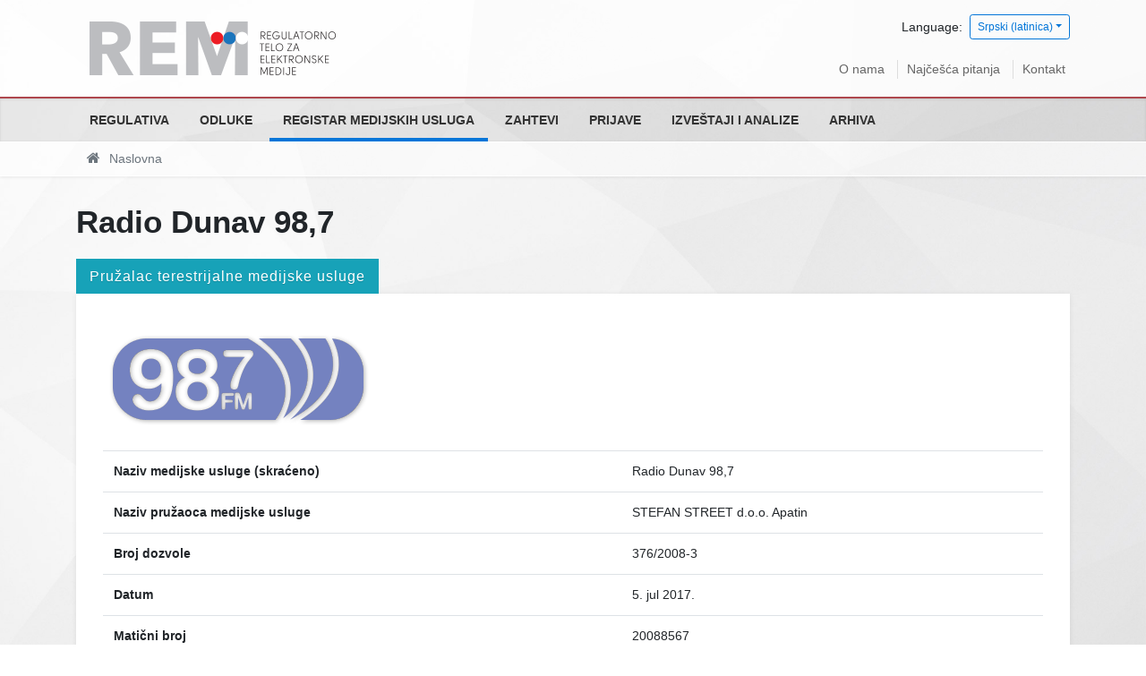

--- FILE ---
content_type: text/html; charset=utf-8
request_url: https://www.rem.rs/sr-lat/registar-pruzalaca-medijskih-usluga/851
body_size: 15538
content:
<!DOCTYPE html>
<!--[if lt IE 7]><html class='ie ie6 lt-ie9 lt-ie8 lt-ie7' lang="sr-lat"><![endif]--><!--[if IE 7]><html class='ie ie7 lt-ie9 lt-ie8' lang="sr-lat"><![endif]--><!--[if IE 8]><html class='ie ie8 lt-ie9' lang="sr-lat"><![endif]--><!--[if IE 9]><html class='ie ie9' lang="sr-lat"><![endif]--><!--[if (gte IE 9)|!(IE)]<!--><html class="no-js" lang="sr-lat">
<!--<![endif]--><head>
<meta http-equiv="Content-Type" content="text/html; charset=UTF-8">
<meta charset="utf-8">
<title>Radio Dunav 98,7 | REM</title>
<meta content="width=device-width, initial-scale=1.0" name="viewport">
<link rel="alternate" hreflang="sr-cyrl" href="/sr-lat/registar-pruzalaca-medijskih-usluga/851">
<link rel="alternate" hreflang="en" href="/sr-lat/registar-pruzalaca-medijskih-usluga/851">
<script>html = document.getElementsByTagName('html')[0]
html.className = html.className.replace('no-js', 'js')
LOCALE = 'sr-lat'</script><link rel="stylesheet" media="all" href="/assets/application-8b376fa8860442a4c78223f6c146f226a5000a232be865987b588c48d9eb9f49.css" data-turbolinks-track="reload">
<script src="/assets/application-18bc2f5fad8f6f027f87509aabe4422a5b8ede56e27ff4cb4dfc2cb653dcb3f6.js" defer data-turbolinks-track="reload"></script><script async="async" src="https://www.googletagmanager.com/gtag/js?id=UA-895176-22">></script><script>window.dataLayer = window.dataLayer || [];
function gtag(){dataLayer.push(arguments);}
gtag('js', new Date());
gtag('config', 'UA-895176-22');

// turbolinks
document.addEventListener('turbolinks:load', event => {
  if (typeof gtag === 'function') {
    gtag('config', 'UA-895176-22', {
      'page_location': event.data.url
    });
  }
});</script><script>(function() {
  var cx = '007774614286240274075:vbupxs4cfz0';
  var gcse = document.createElement('script');
  gcse.type = 'text/javascript';
  gcse.async = true;
  gcse.src = 'https://cse.google.com/cse.js?cx=' + cx;
  var s = document.getElementsByTagName('script')[0];
  s.parentNode.insertBefore(gcse, s);
})();</script><meta name="csrf-param" content="authenticity_token">
<meta name="csrf-token" content="qVACXWvsn77eDLGbdInfuHneUkbmc8Lqb5dew8e6QDWEGO7bObfK+eCBMWH0113xh1UA1oRwmadSVV49jB35+A==">
</head>
<body data-action="show" data-controller="pruzaoci">
<div id="wrapper">
<a href="#nav" id="hamburger"><span></span>Navigacija</a><header id="header"><div id="top-wrap"><div class="container">
<strong id="logo"><a title="Naslovna" href="/sr-lat"><img srcset="/assets/logo-sr-lat@2x-e2443dc1fd429b65032d91b4fda0859853f55effcac69300cc7a54274c494127.png 2x" alt="Regulatorno telo za elektronske medije logo" src="/assets/logo-sr-lat-efd004084edb8a9fbd4b9f6dd97acdca621383058f4bfda95947547f59810b65.png"></a></strong><div class="locales-switcher">
<div class="locales-label">Language:</div> <button aria-expanded="false" aria-haspopup="true" class="btn btn-sm btn-outline-primary dropdown-toggle" data-toggle="dropdown" type="button">Srpski (latinica)</button><div class="dropdown-menu dropdown-menu-right">
<a class="dropdown-item sr" data-turbolinks="false" href="/sr-lat/registar-pruzalaca-medijskih-usluga/851">Српски</a><a class="dropdown-item sr-lat active" data-turbolinks="false" href="/sr-lat-lat/registar-pruzalaca-medijskih-usluga/851">Srpski (latinica)</a><a class="dropdown-item en" data-turbolinks="false" href="/sr-lat/registar-pruzalaca-medijskih-usluga/851">English</a>
</div>
</div>
<nav id="nav2"><ul>
<li><a href="/sr-lat/o-nama">O nama</a></li>
<li><a href="/sr-lat/najcesca-pitanja">Najčešća pitanja</a></li>
<li><a href="/sr-lat/kontakt">Kontakt</a></li>
</ul></nav>
</div></div>
<div id="nav-wrap"><nav id="nav">
<ul class="nav-strane">
<li>
<a href="/sr-lat/regulativa">Regulativa</a><ul class="nav-strane-1">
<li><a href="/sr-lat/regulativa/zakonska-regulativa">Zakonska regulativa</a></li>
<li><a href="/sr-lat/regulativa/podzakonska-regulativa">Podzakonska regulativa</a></li>
<li><a href="/sr-lat/regulativa/medjunarodna-regulativa">Međunarodna regulativa</a></li>
<li><a href="/sr-lat/regulativa/opsta-interna-akta">Opšta interna akta</a></li>
</ul>
</li>
<li>
<a href="/sr-lat/odluke">Odluke</a><ul class="nav-strane-1">
<li><a href="/sr-lat/odluke/sednice-saveta">Sednice Saveta</a></li>
<li><a href="/sr-lat/odluke/odluke-o-izdavanju-dozvola">Odluke o izdavanju dozvola</a></li>
<li><a href="/sr-lat/odluke/odluke-o-oduzimanju-dozvola">Odluke o oduzimanju dozvola</a></li>
<li><a href="/sr-lat/odluke/izrecene-mere">Izrečene mere</a></li>
<li>
<a href="/sr-lat/odluke/odluke-nadleznih-sudova">Odluke nadležnih sudova</a><ul class="nav-strane-2">
<li><a href="/sr-lat/odluke/odluke-nadleznih-sudova/odluke-upravnog-suda">Odluke Upravnog suda</a></li>
<li><a href="/sr-lat/odluke/odluke-nadleznih-sudova/odluke-vrhovnog-kasacionog-suda">Odluke Vrhovnog kasacionog suda</a></li>
</ul>
</li>
<li>
<a href="/sr-lat/odluke/odluke-o-statusnim-promenama-promenama-vlasnicke-strukture">Odluke o statusnim promenama/promenama vlasničke strukture</a><ul class="nav-strane-2"><li><a href="/sr-lat/odluke/odluke-o-statusnim-promenama-promenama-vlasnicke-strukture/resenja-kojima-je-data-saglasnost-na-statusnu-promenu-i-planiranu-promenu-vlasnicke-strukture">Rešenja kojima je data saglasnost na statusnu promenu i planiranu promenu vlasničke strukture </a></li></ul>
</li>
<li><a href="/sr-lat/odluke/odluke-o-imenovanju-clanova-uo-jmu-radio-televizija-srbije-i-jmu-radio-televizija-vojvodine">Odluke o imenovanju članova UO JMU Radio-televizija Srbije i JMU Radio-televizija Vojvodine</a></li>
<li><a href="/sr-lat/odluke/odluke-prekrsajnog-suda-po-zahtevima-za-pokretanje-prekrsajnog-postupka">Odluke Prekršajnog suda po zahtevima za pokretanje prekršajnog postupka</a></li>
<li>
<a href="/sr-lat/odluke/javni-konkursi">Javni konkursi</a><ul class="nav-strane-2">
<li><a href="/sr-lat/odluke/javni-konkursi/javni-konkursi-za-izdavanje-dozvole-pruzanje-medijske-usluge">Javni konkursi za izdavanje dozvole pružanje medijske usluge</a></li>
<li><a href="/sr-lat/odluke/javni-konkursi/javni-konkursi-za-imenovanje-clanova-uo-javnih-medijskih-servisa">Javni konkursi za imenovanje članova UO javnih medijskih servisa</a></li>
<li><a href="/sr-lat/odluke/javni-konkursi/javni-konkurs-za-imenovanje-direktora-regulatornog-tela-za-elektronske-medije">Javni konkurs za imenovanje direktora Regulatornog tela za elektronske medije</a></li>
<li><a href="/sr-lat/odluke/javni-konkursi/javni-pozivi">Javni pozivi</a></li>
</ul>
</li>
<li><a href="/sr-lat/odluke/druge-odluke">Druge Odluke</a></li>
</ul>
</li>
<li><a href="/sr-lat/registar-pruzalaca-medijskih-usluga">Registar medijskih usluga</a></li>
<li><a href="/sr-lat/zahtevi">Zahtevi</a></li>
<li>
<a href="/sr-lat/prijave">Prijave</a><ul class="nav-strane-1">
<li><a href="/sr-lat/prijave/podnesite-prijavu">Podnesite prijavu</a></li>
<li><a href="/sr-lat/prijave/odluke-po-prijavama">Odluke po prijavama</a></li>
</ul>
</li>
<li>
<a href="/sr-lat/izvestaji-i-analize">Izveštaji i analize</a><ul class="nav-strane-1">
<li><a href="/sr-lat/izvestaji-i-analize/izvestaji-o-radu">Izveštaji o radu</a></li>
<li>
<a href="/sr-lat/izvestaji-i-analize/izvestaji-i-analize-o-nadzoru-pruzalaca-medijskih-usluga">Izveštaji i analize o nadzoru pružalaca medijskih usluga</a><ul class="nav-strane-2">
<li><a href="/sr-lat/izvestaji-i-analize/izvestaji-i-analize-o-nadzoru-pruzalaca-medijskih-usluga/izveshtaji">Izveštaji</a></li>
<li><a href="/sr-lat/izvestaji-i-analize/izvestaji-i-analize-o-nadzoru-pruzalaca-medijskih-usluga/analize">Analize</a></li>
<li><a href="/sr-lat/izvestaji-i-analize/izvestaji-i-analize-o-nadzoru-pruzalaca-medijskih-usluga/izbori">Izbori</a></li>
</ul>
</li>
<li><a href="/sr-lat/izvestaji-i-analize/finansijski-plan-i-izvestaji">Finansijski plan i izveštaji</a></li>
<li><a href="/sr-lat/izvestaji-i-analize/ostali-izvestaji-i-publikacije">Ostali izveštaji i publikacije</a></li>
<li><a href="/sr-lat/izvestaji-i-analize/izvestaj-sluzbe-o-broju-nepravilnosti-u-vezi-zakona-o-oglasavanju">Izveštaj službe o broju nepravilnosti u vezi Zakona o oglašavanju</a></li>
</ul>
</li>
<li>
<a href="/sr-lat/arhiva">Arhiva</a><ul class="nav-strane-1">
<li>
<a href="/sr-lat/arhiva/arhiva-regulative">Arhiva regulative</a><ul class="nav-strane-2">
<li><a href="/sr-lat/arhiva/arhiva-regulative/arhiva-zakona-i-pravilnika">Arhiva Zakona i Pravilnika</a></li>
<li><a href="/sr-lat/arhiva/arhiva-regulative/arkhiva-opshte-obavezujuca-uputstva-saveta-rra">Arhiva Opšte obavezujuća uputstva Saveta RRA</a></li>
<li><a href="/sr-lat/arhiva/arhiva-regulative/arkhiva-preporuke-saveta-rra">Arhiva Preporuke Saveta RRA</a></li>
<li><a href="/sr-lat/arhiva/arhiva-regulative/arhiva-obavezujucih-uputstava-saveta-rra">Arhiva Obavezujućih uputstava Saveta RRA</a></li>
<li><a href="/sr-lat/arhiva/arhiva-regulative/digitalizacija">Digitalizacija</a></li>
</ul>
</li>
<li><a href="/sr-lat/arhiva/vesti">Arhiva vesti i saopštenja</a></li>
<li><a href="/sr-lat/arhiva/sednice">Arhiva sednica</a></li>
<li>
<a href="/sr-lat/arhiva/arhiva-javnih-konkursa">Arhiva javnih konkursa</a><ul class="nav-strane-2">
<li><a href="/sr-lat/arhiva/arhiva-javnih-konkursa/arhiva-javnih-konkursa-za-izdavanje-dozvole-pruzanje-medijske-usluge">Arhiva javnih konkursa za izdavanje dozvole pružanje medijske usluge</a></li>
<li><a href="/sr-lat/arhiva/arhiva-javnih-konkursa/arhiva-javnih-konkursa-za-imenovanje-clanova-uo-i-po-javnih-medijskih-servisa">Arhiva javnih konkursa za imenovanje članova UO  i PO javnih medijskih servisa</a></li>
</ul>
</li>
<li>
<a href="/sr-lat/arhiva/arkhiva-izveshtaja-i-analiza">Arhiva izveštaja i analiza</a><ul class="nav-strane-2">
<li><a href="/sr-lat/arhiva/arkhiva-izveshtaja-i-analiza/arhiva-izvestaja-o-radu">Arhiva Izveštaja o radu</a></li>
<li><a href="/sr-lat/arhiva/arkhiva-izveshtaja-i-analiza/arhiva-izvestaja-i-analiza-o-nadzoru-emitera">Arhiva izveštaja i analiza o nadzoru emitera</a></li>
<li><a href="/sr-lat/arhiva/arkhiva-izveshtaja-i-analiza/arhiva-finansijski-plan-i-izvestaji">Arhiva Finansijski plan i izveštaji</a></li>
</ul>
</li>
<li>
<a href="/sr-lat/arhiva/arkhiva-izbora">Arhiva izbora</a><ul class="nav-strane-2">
<li><a href="/sr-lat/arhiva/arkhiva-izbora/izbori-2014">Izbori 2014</a></li>
<li><a href="/sr-lat/arhiva/arkhiva-izbora/izbori-2016">Izbori 2016</a></li>
<li><a href="/sr-lat/arhiva/arkhiva-izbora/izbori-2017">Izbori 2017</a></li>
<li><a href="/sr-lat/arhiva/arkhiva-izbora/izbori-2020-godine">Izbori 2020. godine</a></li>
<li><a href="/sr-lat/arhiva/arkhiva-izbora/izbori-2022">Izbori 2022</a></li>
</ul>
</li>
<li><a href="/sr-lat/arhiva/arhiva-informatora-o-radu">Arhiva Informatora o radu</a></li>
<li>
<a href="/sr-lat/arhiva/arhiva-javnih-nabavki">Arhiva Javnih nabavki</a><ul class="nav-strane-2">
<li><a href="/sr-lat/arhiva/arhiva-javnih-nabavki/arhiva-javnih-nabavki-za-2015-godinu">Arhiva javnih nabavki za 2015. godinu</a></li>
<li><a href="/sr-lat/arhiva/arhiva-javnih-nabavki/arhiva-javnih-nabavki-za-2016-godinu">Arhiva javnih nabavki za 2016. godinu</a></li>
<li><a href="/sr-lat/arhiva/arhiva-javnih-nabavki/arhiva-javnih-nabavki-za-2017-godinu">Arhiva javnih nabavki za 2017. godinu</a></li>
<li><a href="/sr-lat/arhiva/arhiva-javnih-nabavki/arhiva-javnih-nabavki-za-2018-godinu">Arhiva javnih nabavki za 2018. godinu</a></li>
<li><a href="/sr-lat/arhiva/arhiva-javnih-nabavki/arhiva-javnih-nabavki-za-2019-godinu">Arhiva javnih nabavki za 2019. godinu</a></li>
<li><a href="/sr-lat/arhiva/arhiva-javnih-nabavki/arhiva-javnih-nabavki-za-2020-godinu">Arhiva javnih nabavki za 2020. godinu</a></li>
</ul>
</li>
<li><a href="/sr-lat/arhiva/arhiva-odluka-po-prijavama">Arhiva Odluka po prijavama</a></li>
<li>
<a href="/sr-lat/arhiva/arhiva-odluka-nadleznih-sudova">Arhiva odluka nadležnih sudova</a><ul class="nav-strane-2">
<li><a href="/sr-lat/arhiva/arhiva-odluka-nadleznih-sudova/arhiva-odluka-upravnog-suda">Arhiva odluka Upravnog suda</a></li>
<li><a href="/sr-lat/arhiva/arhiva-odluka-nadleznih-sudova/arhiva-odluka-vrhovnog-kasacionog-suda">Arhiva odluka Vrhovnog kasacionog suda</a></li>
</ul>
</li>
<li>
<a href="/sr-lat/arhiva/arhiva-odluka-o-statusnim-promenama-promenama-vlasnicke-strukture">Arhiva Odluka o statusnim promenama/promenama vlasničke strukture</a><ul class="nav-strane-2">
<li><a href="/sr-lat/arhiva/arhiva-odluka-o-statusnim-promenama-promenama-vlasnicke-strukture/arhiva-resenja-kojima-je-data-saglasnost-na-planiranu-promenu-vlasnicke-strukture">Arhiva Rešenja kojima je data saglasnost na planiranu promenu vlasničke strukture</a></li>
<li><a href="/sr-lat/arhiva/arhiva-odluka-o-statusnim-promenama-promenama-vlasnicke-strukture/arhiva-resenja-kojima-je-data-saglasnost-na-statusnu-promenu">Arhiva Rešenja kojima je data saglasnost na statusnu promenu</a></li>
</ul>
</li>
<li><a href="/sr-lat/arhiva/arhiva-odluka-prekrsajnog-suda-po-zahtevima-za-pokretanje-prekrsajnog-postupka">Arhiva Odluka Prekršajnog suda po zahtevima za pokretanje prekršajnog postupka</a></li>
</ul>
</li>
</ul></nav></div>
<div id="breadcrumbs-wrap"><div id="breadcrumbs"><ol class="breadcrumb"><li class="active">
<i class="fa fa-home"></i> <span class="root-label">Naslovna</span>
</li></ol></div></div></header><main id="main"><div class="container">
<h1>Radio Dunav 98,7</h1>
<h3 class="pruzalac-tip-title">Pružalac terestrijalne medijske usluge</h3>
<div class="pruzalac">
<p><img class="logo" src="/uploads/attachment/pruzalac/851/thumb_radio_dunav.png"></p>
<table class="table">
<tr>
<th>Naziv medijske usluge (skraćeno)</th>
<td>Radio Dunav 98,7</td>
</tr>
<tr>
<th>Naziv pružaoca medijske usluge</th>
<td>STEFAN STREET d.o.o. Apatin</td>
</tr>
<tr>
<th>Broj dozvole</th>
<td>376/2008-3</td>
</tr>
<tr>
<th>Datum</th>
<td>  5. jul 2017.</td>
</tr>
<tr>
<th>Matični broj</th>
<td>20088567</td>
</tr>
<tr>
<th>PIB</th>
<td>104092249</td>
</tr>
<tr>
<th>Sedište i adresa pravnog lica</th>
<td>Srpskih Vladara 19, lokal 6, Apatin</td>
</tr>
<tr>
<th>Telefon</th>
<td>025/776-498</td>
</tr>
<tr>
<th>Faks</th>
<td>025/776-498</td>
</tr>
<tr>
<th>Elektronska pošta</th>
<td><a href="mailto:redakcija@radiodunav.com">redakcija@radiodunav.com</a></td>
</tr>
<tr>
<th>Veb sajt</th>
<td><a href="http://www.radiodunav.com">www.radiodunav.com</a></td>
</tr>
<tr>
<th>Ovlašćeno lice za zastupanje</th>
<td>Ilinka Dukić</td>
</tr>
<tr>
<th>Glavni i odgovorni urednik</th>
<td>Aleksandar Dukić</td>
</tr>
<tr>
<th>Vlasnička struktura PMU</th>
<td class="vlasnicka_struktura">1.Ilinka Dukić-100%</td>
</tr>
<tr>
<th>Vrsta medijske usluge prema sadržaju</th>
<td>Opšte medijske usluge</td>
</tr>
<tr>
<th>Vrsta medijske usluge prema načinu distribucije</th>
<td>Linearno-terestričko</td>
</tr>
<tr>
<th>Zona pokrivanja / raspodele</th>
<td>Lokalno područje-Lr 235/Apatin</td>
</tr>
<tr>
<th>Period važenja</th>
<td>  1. decembar 2008. —   1. decembar 2024.</td>
</tr>
</table>
<div class="attachments-wrap"></div>
</div>
</div></main><footer id="footer"><div class="container">
<div class="kontakt">Trg Nikole Pašića 5, 11103 Beograd, Republika Srbija
<br>
<i class="fa fa-envelope"></i> <a href="mailto:office@rem.rs">office@rem.rs</a>
<i class="fa fa-phone"></i> 011 / 20 28 700 <i class="fa fa-fax"></i> 011 / 20 28 745</div>
<div class="copyright">© 2026 Regulatorno telo za elektronske medije</div>
</div></footer>
</div>
<a class="top-link hide" href="" id="js-top"><i class="fa fa-arrow-up"></i><span class="sr-only">Back to top</span></a><div class="gcse-searchresults-only"></div>
</body>
</html>
